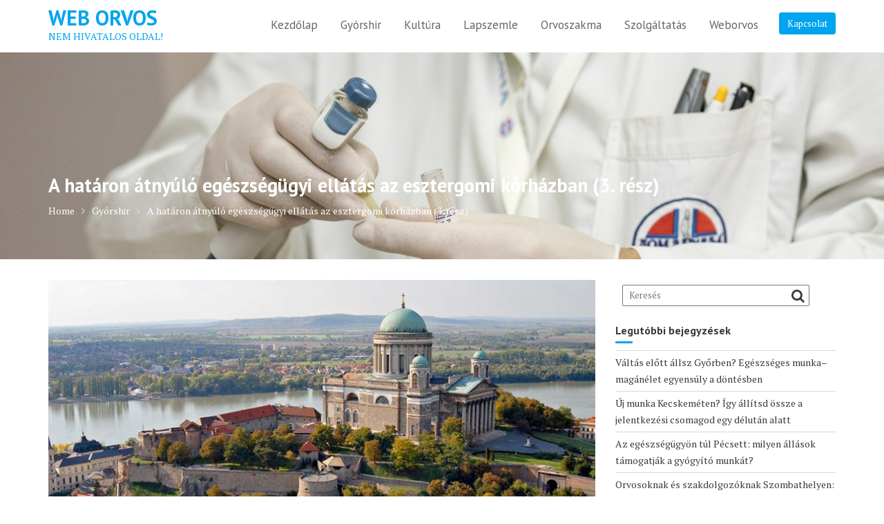

--- FILE ---
content_type: text/html; charset=UTF-8
request_url: https://www.weborvospro.hu/a-hataron-atnyulo-egeszsegugyi-ellatas-az-esztergomi-korhazban-3-resz/
body_size: 14306
content:
<!DOCTYPE html><html lang="hu">
        	<head>

		        <meta charset="UTF-8">
        <meta name="viewport" content="width=device-width, initial-scale=1">
        <link rel="profile" href="//gmpg.org/xfn/11">
        <link rel="pingback" href="https://www.weborvospro.hu/xmlrpc.php">
        <title>A határon átnyúló egészségügyi ellátás az esztergomi kórházban (3. rész) &#8211; Web Orvos</title>
<meta name='robots' content='max-image-preview:large' />
	<style>img:is([sizes="auto" i], [sizes^="auto," i]) { contain-intrinsic-size: 3000px 1500px }</style>
	<link rel='dns-prefetch' href='//fonts.googleapis.com' />
<link rel="alternate" type="application/rss+xml" title="Web Orvos &raquo; hírcsatorna" href="https://www.weborvospro.hu/feed/" />
<link rel="alternate" type="application/rss+xml" title="Web Orvos &raquo; hozzászólás hírcsatorna" href="https://www.weborvospro.hu/comments/feed/" />
<link rel="alternate" type="application/rss+xml" title="Web Orvos &raquo; A határon átnyúló egészségügyi ellátás az esztergomi kórházban (3. rész) hozzászólás hírcsatorna" href="https://www.weborvospro.hu/a-hataron-atnyulo-egeszsegugyi-ellatas-az-esztergomi-korhazban-3-resz/feed/" />
<script type="text/javascript">
/* <![CDATA[ */
window._wpemojiSettings = {"baseUrl":"https:\/\/s.w.org\/images\/core\/emoji\/15.0.3\/72x72\/","ext":".png","svgUrl":"https:\/\/s.w.org\/images\/core\/emoji\/15.0.3\/svg\/","svgExt":".svg","source":{"concatemoji":"https:\/\/www.weborvospro.hu\/wp-includes\/js\/wp-emoji-release.min.js?ver=6.7.2"}};
/*! This file is auto-generated */
!function(i,n){var o,s,e;function c(e){try{var t={supportTests:e,timestamp:(new Date).valueOf()};sessionStorage.setItem(o,JSON.stringify(t))}catch(e){}}function p(e,t,n){e.clearRect(0,0,e.canvas.width,e.canvas.height),e.fillText(t,0,0);var t=new Uint32Array(e.getImageData(0,0,e.canvas.width,e.canvas.height).data),r=(e.clearRect(0,0,e.canvas.width,e.canvas.height),e.fillText(n,0,0),new Uint32Array(e.getImageData(0,0,e.canvas.width,e.canvas.height).data));return t.every(function(e,t){return e===r[t]})}function u(e,t,n){switch(t){case"flag":return n(e,"\ud83c\udff3\ufe0f\u200d\u26a7\ufe0f","\ud83c\udff3\ufe0f\u200b\u26a7\ufe0f")?!1:!n(e,"\ud83c\uddfa\ud83c\uddf3","\ud83c\uddfa\u200b\ud83c\uddf3")&&!n(e,"\ud83c\udff4\udb40\udc67\udb40\udc62\udb40\udc65\udb40\udc6e\udb40\udc67\udb40\udc7f","\ud83c\udff4\u200b\udb40\udc67\u200b\udb40\udc62\u200b\udb40\udc65\u200b\udb40\udc6e\u200b\udb40\udc67\u200b\udb40\udc7f");case"emoji":return!n(e,"\ud83d\udc26\u200d\u2b1b","\ud83d\udc26\u200b\u2b1b")}return!1}function f(e,t,n){var r="undefined"!=typeof WorkerGlobalScope&&self instanceof WorkerGlobalScope?new OffscreenCanvas(300,150):i.createElement("canvas"),a=r.getContext("2d",{willReadFrequently:!0}),o=(a.textBaseline="top",a.font="600 32px Arial",{});return e.forEach(function(e){o[e]=t(a,e,n)}),o}function t(e){var t=i.createElement("script");t.src=e,t.defer=!0,i.head.appendChild(t)}"undefined"!=typeof Promise&&(o="wpEmojiSettingsSupports",s=["flag","emoji"],n.supports={everything:!0,everythingExceptFlag:!0},e=new Promise(function(e){i.addEventListener("DOMContentLoaded",e,{once:!0})}),new Promise(function(t){var n=function(){try{var e=JSON.parse(sessionStorage.getItem(o));if("object"==typeof e&&"number"==typeof e.timestamp&&(new Date).valueOf()<e.timestamp+604800&&"object"==typeof e.supportTests)return e.supportTests}catch(e){}return null}();if(!n){if("undefined"!=typeof Worker&&"undefined"!=typeof OffscreenCanvas&&"undefined"!=typeof URL&&URL.createObjectURL&&"undefined"!=typeof Blob)try{var e="postMessage("+f.toString()+"("+[JSON.stringify(s),u.toString(),p.toString()].join(",")+"));",r=new Blob([e],{type:"text/javascript"}),a=new Worker(URL.createObjectURL(r),{name:"wpTestEmojiSupports"});return void(a.onmessage=function(e){c(n=e.data),a.terminate(),t(n)})}catch(e){}c(n=f(s,u,p))}t(n)}).then(function(e){for(var t in e)n.supports[t]=e[t],n.supports.everything=n.supports.everything&&n.supports[t],"flag"!==t&&(n.supports.everythingExceptFlag=n.supports.everythingExceptFlag&&n.supports[t]);n.supports.everythingExceptFlag=n.supports.everythingExceptFlag&&!n.supports.flag,n.DOMReady=!1,n.readyCallback=function(){n.DOMReady=!0}}).then(function(){return e}).then(function(){var e;n.supports.everything||(n.readyCallback(),(e=n.source||{}).concatemoji?t(e.concatemoji):e.wpemoji&&e.twemoji&&(t(e.twemoji),t(e.wpemoji)))}))}((window,document),window._wpemojiSettings);
/* ]]> */
</script>
<style id='wp-emoji-styles-inline-css' type='text/css'>

	img.wp-smiley, img.emoji {
		display: inline !important;
		border: none !important;
		box-shadow: none !important;
		height: 1em !important;
		width: 1em !important;
		margin: 0 0.07em !important;
		vertical-align: -0.1em !important;
		background: none !important;
		padding: 0 !important;
	}
</style>
<link rel='stylesheet' id='wp-block-library-css' href='https://www.weborvospro.hu/wp-includes/css/dist/block-library/style.min.css?ver=6.7.2' type='text/css' media='all' />
<style id='wp-block-library-theme-inline-css' type='text/css'>
.wp-block-audio :where(figcaption){color:#555;font-size:13px;text-align:center}.is-dark-theme .wp-block-audio :where(figcaption){color:#ffffffa6}.wp-block-audio{margin:0 0 1em}.wp-block-code{border:1px solid #ccc;border-radius:4px;font-family:Menlo,Consolas,monaco,monospace;padding:.8em 1em}.wp-block-embed :where(figcaption){color:#555;font-size:13px;text-align:center}.is-dark-theme .wp-block-embed :where(figcaption){color:#ffffffa6}.wp-block-embed{margin:0 0 1em}.blocks-gallery-caption{color:#555;font-size:13px;text-align:center}.is-dark-theme .blocks-gallery-caption{color:#ffffffa6}:root :where(.wp-block-image figcaption){color:#555;font-size:13px;text-align:center}.is-dark-theme :root :where(.wp-block-image figcaption){color:#ffffffa6}.wp-block-image{margin:0 0 1em}.wp-block-pullquote{border-bottom:4px solid;border-top:4px solid;color:currentColor;margin-bottom:1.75em}.wp-block-pullquote cite,.wp-block-pullquote footer,.wp-block-pullquote__citation{color:currentColor;font-size:.8125em;font-style:normal;text-transform:uppercase}.wp-block-quote{border-left:.25em solid;margin:0 0 1.75em;padding-left:1em}.wp-block-quote cite,.wp-block-quote footer{color:currentColor;font-size:.8125em;font-style:normal;position:relative}.wp-block-quote:where(.has-text-align-right){border-left:none;border-right:.25em solid;padding-left:0;padding-right:1em}.wp-block-quote:where(.has-text-align-center){border:none;padding-left:0}.wp-block-quote.is-large,.wp-block-quote.is-style-large,.wp-block-quote:where(.is-style-plain){border:none}.wp-block-search .wp-block-search__label{font-weight:700}.wp-block-search__button{border:1px solid #ccc;padding:.375em .625em}:where(.wp-block-group.has-background){padding:1.25em 2.375em}.wp-block-separator.has-css-opacity{opacity:.4}.wp-block-separator{border:none;border-bottom:2px solid;margin-left:auto;margin-right:auto}.wp-block-separator.has-alpha-channel-opacity{opacity:1}.wp-block-separator:not(.is-style-wide):not(.is-style-dots){width:100px}.wp-block-separator.has-background:not(.is-style-dots){border-bottom:none;height:1px}.wp-block-separator.has-background:not(.is-style-wide):not(.is-style-dots){height:2px}.wp-block-table{margin:0 0 1em}.wp-block-table td,.wp-block-table th{word-break:normal}.wp-block-table :where(figcaption){color:#555;font-size:13px;text-align:center}.is-dark-theme .wp-block-table :where(figcaption){color:#ffffffa6}.wp-block-video :where(figcaption){color:#555;font-size:13px;text-align:center}.is-dark-theme .wp-block-video :where(figcaption){color:#ffffffa6}.wp-block-video{margin:0 0 1em}:root :where(.wp-block-template-part.has-background){margin-bottom:0;margin-top:0;padding:1.25em 2.375em}
</style>
<style id='classic-theme-styles-inline-css' type='text/css'>
/*! This file is auto-generated */
.wp-block-button__link{color:#fff;background-color:#32373c;border-radius:9999px;box-shadow:none;text-decoration:none;padding:calc(.667em + 2px) calc(1.333em + 2px);font-size:1.125em}.wp-block-file__button{background:#32373c;color:#fff;text-decoration:none}
</style>
<style id='global-styles-inline-css' type='text/css'>
:root{--wp--preset--aspect-ratio--square: 1;--wp--preset--aspect-ratio--4-3: 4/3;--wp--preset--aspect-ratio--3-4: 3/4;--wp--preset--aspect-ratio--3-2: 3/2;--wp--preset--aspect-ratio--2-3: 2/3;--wp--preset--aspect-ratio--16-9: 16/9;--wp--preset--aspect-ratio--9-16: 9/16;--wp--preset--color--black: #000000;--wp--preset--color--cyan-bluish-gray: #abb8c3;--wp--preset--color--white: #ffffff;--wp--preset--color--pale-pink: #f78da7;--wp--preset--color--vivid-red: #cf2e2e;--wp--preset--color--luminous-vivid-orange: #ff6900;--wp--preset--color--luminous-vivid-amber: #fcb900;--wp--preset--color--light-green-cyan: #7bdcb5;--wp--preset--color--vivid-green-cyan: #00d084;--wp--preset--color--pale-cyan-blue: #8ed1fc;--wp--preset--color--vivid-cyan-blue: #0693e3;--wp--preset--color--vivid-purple: #9b51e0;--wp--preset--gradient--vivid-cyan-blue-to-vivid-purple: linear-gradient(135deg,rgba(6,147,227,1) 0%,rgb(155,81,224) 100%);--wp--preset--gradient--light-green-cyan-to-vivid-green-cyan: linear-gradient(135deg,rgb(122,220,180) 0%,rgb(0,208,130) 100%);--wp--preset--gradient--luminous-vivid-amber-to-luminous-vivid-orange: linear-gradient(135deg,rgba(252,185,0,1) 0%,rgba(255,105,0,1) 100%);--wp--preset--gradient--luminous-vivid-orange-to-vivid-red: linear-gradient(135deg,rgba(255,105,0,1) 0%,rgb(207,46,46) 100%);--wp--preset--gradient--very-light-gray-to-cyan-bluish-gray: linear-gradient(135deg,rgb(238,238,238) 0%,rgb(169,184,195) 100%);--wp--preset--gradient--cool-to-warm-spectrum: linear-gradient(135deg,rgb(74,234,220) 0%,rgb(151,120,209) 20%,rgb(207,42,186) 40%,rgb(238,44,130) 60%,rgb(251,105,98) 80%,rgb(254,248,76) 100%);--wp--preset--gradient--blush-light-purple: linear-gradient(135deg,rgb(255,206,236) 0%,rgb(152,150,240) 100%);--wp--preset--gradient--blush-bordeaux: linear-gradient(135deg,rgb(254,205,165) 0%,rgb(254,45,45) 50%,rgb(107,0,62) 100%);--wp--preset--gradient--luminous-dusk: linear-gradient(135deg,rgb(255,203,112) 0%,rgb(199,81,192) 50%,rgb(65,88,208) 100%);--wp--preset--gradient--pale-ocean: linear-gradient(135deg,rgb(255,245,203) 0%,rgb(182,227,212) 50%,rgb(51,167,181) 100%);--wp--preset--gradient--electric-grass: linear-gradient(135deg,rgb(202,248,128) 0%,rgb(113,206,126) 100%);--wp--preset--gradient--midnight: linear-gradient(135deg,rgb(2,3,129) 0%,rgb(40,116,252) 100%);--wp--preset--font-size--small: 13px;--wp--preset--font-size--medium: 20px;--wp--preset--font-size--large: 36px;--wp--preset--font-size--x-large: 42px;--wp--preset--spacing--20: 0.44rem;--wp--preset--spacing--30: 0.67rem;--wp--preset--spacing--40: 1rem;--wp--preset--spacing--50: 1.5rem;--wp--preset--spacing--60: 2.25rem;--wp--preset--spacing--70: 3.38rem;--wp--preset--spacing--80: 5.06rem;--wp--preset--shadow--natural: 6px 6px 9px rgba(0, 0, 0, 0.2);--wp--preset--shadow--deep: 12px 12px 50px rgba(0, 0, 0, 0.4);--wp--preset--shadow--sharp: 6px 6px 0px rgba(0, 0, 0, 0.2);--wp--preset--shadow--outlined: 6px 6px 0px -3px rgba(255, 255, 255, 1), 6px 6px rgba(0, 0, 0, 1);--wp--preset--shadow--crisp: 6px 6px 0px rgba(0, 0, 0, 1);}:where(.is-layout-flex){gap: 0.5em;}:where(.is-layout-grid){gap: 0.5em;}body .is-layout-flex{display: flex;}.is-layout-flex{flex-wrap: wrap;align-items: center;}.is-layout-flex > :is(*, div){margin: 0;}body .is-layout-grid{display: grid;}.is-layout-grid > :is(*, div){margin: 0;}:where(.wp-block-columns.is-layout-flex){gap: 2em;}:where(.wp-block-columns.is-layout-grid){gap: 2em;}:where(.wp-block-post-template.is-layout-flex){gap: 1.25em;}:where(.wp-block-post-template.is-layout-grid){gap: 1.25em;}.has-black-color{color: var(--wp--preset--color--black) !important;}.has-cyan-bluish-gray-color{color: var(--wp--preset--color--cyan-bluish-gray) !important;}.has-white-color{color: var(--wp--preset--color--white) !important;}.has-pale-pink-color{color: var(--wp--preset--color--pale-pink) !important;}.has-vivid-red-color{color: var(--wp--preset--color--vivid-red) !important;}.has-luminous-vivid-orange-color{color: var(--wp--preset--color--luminous-vivid-orange) !important;}.has-luminous-vivid-amber-color{color: var(--wp--preset--color--luminous-vivid-amber) !important;}.has-light-green-cyan-color{color: var(--wp--preset--color--light-green-cyan) !important;}.has-vivid-green-cyan-color{color: var(--wp--preset--color--vivid-green-cyan) !important;}.has-pale-cyan-blue-color{color: var(--wp--preset--color--pale-cyan-blue) !important;}.has-vivid-cyan-blue-color{color: var(--wp--preset--color--vivid-cyan-blue) !important;}.has-vivid-purple-color{color: var(--wp--preset--color--vivid-purple) !important;}.has-black-background-color{background-color: var(--wp--preset--color--black) !important;}.has-cyan-bluish-gray-background-color{background-color: var(--wp--preset--color--cyan-bluish-gray) !important;}.has-white-background-color{background-color: var(--wp--preset--color--white) !important;}.has-pale-pink-background-color{background-color: var(--wp--preset--color--pale-pink) !important;}.has-vivid-red-background-color{background-color: var(--wp--preset--color--vivid-red) !important;}.has-luminous-vivid-orange-background-color{background-color: var(--wp--preset--color--luminous-vivid-orange) !important;}.has-luminous-vivid-amber-background-color{background-color: var(--wp--preset--color--luminous-vivid-amber) !important;}.has-light-green-cyan-background-color{background-color: var(--wp--preset--color--light-green-cyan) !important;}.has-vivid-green-cyan-background-color{background-color: var(--wp--preset--color--vivid-green-cyan) !important;}.has-pale-cyan-blue-background-color{background-color: var(--wp--preset--color--pale-cyan-blue) !important;}.has-vivid-cyan-blue-background-color{background-color: var(--wp--preset--color--vivid-cyan-blue) !important;}.has-vivid-purple-background-color{background-color: var(--wp--preset--color--vivid-purple) !important;}.has-black-border-color{border-color: var(--wp--preset--color--black) !important;}.has-cyan-bluish-gray-border-color{border-color: var(--wp--preset--color--cyan-bluish-gray) !important;}.has-white-border-color{border-color: var(--wp--preset--color--white) !important;}.has-pale-pink-border-color{border-color: var(--wp--preset--color--pale-pink) !important;}.has-vivid-red-border-color{border-color: var(--wp--preset--color--vivid-red) !important;}.has-luminous-vivid-orange-border-color{border-color: var(--wp--preset--color--luminous-vivid-orange) !important;}.has-luminous-vivid-amber-border-color{border-color: var(--wp--preset--color--luminous-vivid-amber) !important;}.has-light-green-cyan-border-color{border-color: var(--wp--preset--color--light-green-cyan) !important;}.has-vivid-green-cyan-border-color{border-color: var(--wp--preset--color--vivid-green-cyan) !important;}.has-pale-cyan-blue-border-color{border-color: var(--wp--preset--color--pale-cyan-blue) !important;}.has-vivid-cyan-blue-border-color{border-color: var(--wp--preset--color--vivid-cyan-blue) !important;}.has-vivid-purple-border-color{border-color: var(--wp--preset--color--vivid-purple) !important;}.has-vivid-cyan-blue-to-vivid-purple-gradient-background{background: var(--wp--preset--gradient--vivid-cyan-blue-to-vivid-purple) !important;}.has-light-green-cyan-to-vivid-green-cyan-gradient-background{background: var(--wp--preset--gradient--light-green-cyan-to-vivid-green-cyan) !important;}.has-luminous-vivid-amber-to-luminous-vivid-orange-gradient-background{background: var(--wp--preset--gradient--luminous-vivid-amber-to-luminous-vivid-orange) !important;}.has-luminous-vivid-orange-to-vivid-red-gradient-background{background: var(--wp--preset--gradient--luminous-vivid-orange-to-vivid-red) !important;}.has-very-light-gray-to-cyan-bluish-gray-gradient-background{background: var(--wp--preset--gradient--very-light-gray-to-cyan-bluish-gray) !important;}.has-cool-to-warm-spectrum-gradient-background{background: var(--wp--preset--gradient--cool-to-warm-spectrum) !important;}.has-blush-light-purple-gradient-background{background: var(--wp--preset--gradient--blush-light-purple) !important;}.has-blush-bordeaux-gradient-background{background: var(--wp--preset--gradient--blush-bordeaux) !important;}.has-luminous-dusk-gradient-background{background: var(--wp--preset--gradient--luminous-dusk) !important;}.has-pale-ocean-gradient-background{background: var(--wp--preset--gradient--pale-ocean) !important;}.has-electric-grass-gradient-background{background: var(--wp--preset--gradient--electric-grass) !important;}.has-midnight-gradient-background{background: var(--wp--preset--gradient--midnight) !important;}.has-small-font-size{font-size: var(--wp--preset--font-size--small) !important;}.has-medium-font-size{font-size: var(--wp--preset--font-size--medium) !important;}.has-large-font-size{font-size: var(--wp--preset--font-size--large) !important;}.has-x-large-font-size{font-size: var(--wp--preset--font-size--x-large) !important;}
:where(.wp-block-post-template.is-layout-flex){gap: 1.25em;}:where(.wp-block-post-template.is-layout-grid){gap: 1.25em;}
:where(.wp-block-columns.is-layout-flex){gap: 2em;}:where(.wp-block-columns.is-layout-grid){gap: 2em;}
:root :where(.wp-block-pullquote){font-size: 1.5em;line-height: 1.6;}
</style>
<link rel='stylesheet' id='medical-circle-googleapis-css' href='//fonts.googleapis.com/css?family=PT+Sans:400,700|PT+Serif:400,700' type='text/css' media='all' />
<link rel='stylesheet' id='bootstrap-css' href='https://www.weborvospro.hu/wp-content/themes/medical-circle/assets/library/bootstrap/css/bootstrap.min.css?ver=3.3.6' type='text/css' media='all' />
<link rel='stylesheet' id='font-awesome-css' href='https://www.weborvospro.hu/wp-content/themes/medical-circle/assets/library/Font-Awesome/css/font-awesome.min.css?ver=4.5.0' type='text/css' media='all' />
<link rel='stylesheet' id='slick-css' href='https://www.weborvospro.hu/wp-content/themes/medical-circle/assets/library/slick/slick.css?ver=1.3.3' type='text/css' media='all' />
<link rel='stylesheet' id='magnific-popup-css' href='https://www.weborvospro.hu/wp-content/themes/medical-circle/assets/library/magnific-popup/magnific-popup.css?ver=1.1.0' type='text/css' media='all' />
<link rel='stylesheet' id='medical-circle-style-css' href='https://www.weborvospro.hu/wp-content/themes/medical-circle/style.css?ver=6.7.2' type='text/css' media='all' />
<style id='medical-circle-style-inline-css' type='text/css'>

              .inner-main-title {
                background-image:url('https://www.weborvospro.hu/wp-content/themes/medical-circle/assets/img/medical.jpg');
                background-repeat:no-repeat;
                background-size:cover;
                background-attachment:fixed;
                background-position: center; 
                height: 300px;
            }
            .top-header,
            article.post .entry-header .year,
            .wpcf7-form input.wpcf7-submit ::before ,
            .btn-primary::before {
                background-color: #088edd;
            }
            .site-footer{
                background-color: #3a3a3a;
            }
            .copy-right{
                background-color: #2d2d2d;
            }
	        .site-title,
	        .site-title a,
	        .site-description,
	        .site-description a,
            a:hover,
            a:active,
            a:focus,
            .widget li a:hover,
            .posted-on a:hover,
            .author.vcard a:hover,
            .cat-links a:hover,
            .comments-link a:hover,
            .edit-link a:hover,
            .tags-links a:hover,
            .byline a:hover,
            .main-navigation .acme-normal-page .current_page_item a,
            .main-navigation .acme-normal-page .current-menu-item a,
            .main-navigation .active a,
            .main-navigation .navbar-nav >li a:hover,
            .team-item h3 a:hover,
            .news-notice-content .news-content a:hover,
            .single-item .fa,
            .department-title-wrapper .department-title.active a,
			.department-title-wrapper .department-title.active a i,
			.department-title-wrapper .department-title:hover a,
			 .at-social .socials li a{
                color: #00a4ef;
            }
            .navbar .navbar-toggle:hover,
            .main-navigation .current_page_ancestor > a:before,
            .comment-form .form-submit input,
            .btn-primary,
            .line > span,
            .wpcf7-form input.wpcf7-submit,
            .wpcf7-form input.wpcf7-submit:hover,
            i.slick-arrow:hover,
            article.post .entry-header,
            .sm-up-container,
            .btn-primary.btn-reverse:before,
            #at-shortcode-bootstrap-modal .modal-header{
                background-color: #00a4ef;
                color:#fff;
            }
            .blog article.sticky{
                border: 2px solid #00a4ef;
            }
</style>
<link rel='stylesheet' id='medical-circle-block-front-styles-css' href='https://www.weborvospro.hu/wp-content/themes/medical-circle/acmethemes/gutenberg/gutenberg-front.css?ver=1.0' type='text/css' media='all' />
<link rel='stylesheet' id='dflip-style-css' href='https://www.weborvospro.hu/wp-content/plugins/3d-flipbook-dflip-lite/assets/css/dflip.min.css?ver=2.3.57' type='text/css' media='all' />
<style id='akismet-widget-style-inline-css' type='text/css'>

			.a-stats {
				--akismet-color-mid-green: #357b49;
				--akismet-color-white: #fff;
				--akismet-color-light-grey: #f6f7f7;

				max-width: 350px;
				width: auto;
			}

			.a-stats * {
				all: unset;
				box-sizing: border-box;
			}

			.a-stats strong {
				font-weight: 600;
			}

			.a-stats a.a-stats__link,
			.a-stats a.a-stats__link:visited,
			.a-stats a.a-stats__link:active {
				background: var(--akismet-color-mid-green);
				border: none;
				box-shadow: none;
				border-radius: 8px;
				color: var(--akismet-color-white);
				cursor: pointer;
				display: block;
				font-family: -apple-system, BlinkMacSystemFont, 'Segoe UI', 'Roboto', 'Oxygen-Sans', 'Ubuntu', 'Cantarell', 'Helvetica Neue', sans-serif;
				font-weight: 500;
				padding: 12px;
				text-align: center;
				text-decoration: none;
				transition: all 0.2s ease;
			}

			/* Extra specificity to deal with TwentyTwentyOne focus style */
			.widget .a-stats a.a-stats__link:focus {
				background: var(--akismet-color-mid-green);
				color: var(--akismet-color-white);
				text-decoration: none;
			}

			.a-stats a.a-stats__link:hover {
				filter: brightness(110%);
				box-shadow: 0 4px 12px rgba(0, 0, 0, 0.06), 0 0 2px rgba(0, 0, 0, 0.16);
			}

			.a-stats .count {
				color: var(--akismet-color-white);
				display: block;
				font-size: 1.5em;
				line-height: 1.4;
				padding: 0 13px;
				white-space: nowrap;
			}
		
</style>
<script type="text/javascript" src="https://www.weborvospro.hu/wp-includes/js/jquery/jquery.min.js?ver=3.7.1" id="jquery-core-js"></script>
<script type="text/javascript" src="https://www.weborvospro.hu/wp-includes/js/jquery/jquery-migrate.min.js?ver=3.4.1" id="jquery-migrate-js"></script>
<!--[if lt IE 9]>
<script type="text/javascript" src="https://www.weborvospro.hu/wp-content/themes/medical-circle/assets/library/html5shiv/html5shiv.min.js?ver=3.7.3" id="html5-js"></script>
<![endif]-->
<!--[if lt IE 9]>
<script type="text/javascript" src="https://www.weborvospro.hu/wp-content/themes/medical-circle/assets/library/respond/respond.min.js?ver=1.1.2" id="respond-js"></script>
<![endif]-->
<link rel="https://api.w.org/" href="https://www.weborvospro.hu/wp-json/" /><link rel="alternate" title="JSON" type="application/json" href="https://www.weborvospro.hu/wp-json/wp/v2/posts/10" /><link rel="EditURI" type="application/rsd+xml" title="RSD" href="https://www.weborvospro.hu/xmlrpc.php?rsd" />
<meta name="generator" content="WordPress 6.7.2" />
<link rel="canonical" href="https://www.weborvospro.hu/a-hataron-atnyulo-egeszsegugyi-ellatas-az-esztergomi-korhazban-3-resz/" />
<link rel='shortlink' href='https://www.weborvospro.hu/?p=10' />
<link rel="alternate" title="oEmbed (JSON)" type="application/json+oembed" href="https://www.weborvospro.hu/wp-json/oembed/1.0/embed?url=https%3A%2F%2Fwww.weborvospro.hu%2Fa-hataron-atnyulo-egeszsegugyi-ellatas-az-esztergomi-korhazban-3-resz%2F" />
<link rel="alternate" title="oEmbed (XML)" type="text/xml+oembed" href="https://www.weborvospro.hu/wp-json/oembed/1.0/embed?url=https%3A%2F%2Fwww.weborvospro.hu%2Fa-hataron-atnyulo-egeszsegugyi-ellatas-az-esztergomi-korhazban-3-resz%2F&#038;format=xml" />

	</head>
<body data-rsssl=1 class="post-template-default single single-post postid-10 single-format-standard acme-animate right-sidebar group-blog">

        <div class="site" id="page">
                <a class="skip-link screen-reader-text" href="#content">Skip to content</a>
                <div class="navbar at-navbar  medical-circle-sticky" id="navbar" role="navigation">
            <div class="container">
                <div class="navbar-header">
                    <button type="button" class="navbar-toggle" data-toggle="collapse" data-target=".navbar-collapse"><i class="fa fa-bars"></i></button>
                                                    <p class="site-title">
                                    <a href="https://www.weborvospro.hu/" title="Web Orvos" rel="home">Web Orvos</a>
                                </p>
                                                            <p class="site-description">NEM HIVATALOS OLDAL!</p>
                                            </div>
                                            <a class="featured-button btn btn-primary hidden-xs hidden-sm hidden-xs" href="https://www.weborvospro.hu/kapcsolat">Kapcsolat</a>
                                        <div class="main-navigation navbar-collapse collapse">
                    <ul id="primary-menu" class="nav navbar-nav navbar-right acme-normal-page"><li id="menu-item-40" class="menu-item menu-item-type-custom menu-item-object-custom menu-item-home menu-item-40"><a href="https://www.weborvospro.hu/">Kezdőlap</a></li>
<li id="menu-item-41" class="menu-item menu-item-type-taxonomy menu-item-object-category current-post-ancestor current-menu-parent current-post-parent menu-item-41"><a href="https://www.weborvospro.hu/category/gyorshir/">Gyórshir</a></li>
<li id="menu-item-42" class="menu-item menu-item-type-taxonomy menu-item-object-category menu-item-42"><a href="https://www.weborvospro.hu/category/kultura/">Kultúra</a></li>
<li id="menu-item-43" class="menu-item menu-item-type-taxonomy menu-item-object-category menu-item-43"><a href="https://www.weborvospro.hu/category/lapszemle/">Lapszemle</a></li>
<li id="menu-item-44" class="menu-item menu-item-type-taxonomy menu-item-object-category menu-item-44"><a href="https://www.weborvospro.hu/category/orvoszakma/">Orvoszakma</a></li>
<li id="menu-item-45" class="menu-item menu-item-type-taxonomy menu-item-object-category menu-item-45"><a href="https://www.weborvospro.hu/category/szolgaltatas/">Szolgáltatás</a></li>
<li id="menu-item-46" class="menu-item menu-item-type-taxonomy menu-item-object-category menu-item-46"><a href="https://www.weborvospro.hu/category/weborvos/">Weborvos</a></li>
</ul>                </div><!--/.nav-collapse -->
            </div>
        </div>
        <div class="wrapper inner-main-title">
	<div class="container">
		<header class="entry-header init-animate">
			<h1 class="entry-title">A határon átnyúló egészségügyi ellátás az esztergomi kórházban (3. rész)</h1>			<div class='breadcrumbs init-animate'><div id='medical-circle-breadcrumbs'><div role="navigation" aria-label="Breadcrumbs" class="breadcrumb-trail breadcrumbs" itemprop="breadcrumb"><ul class="trail-items" itemscope itemtype="http://schema.org/BreadcrumbList"><meta name="numberOfItems" content="3" /><meta name="itemListOrder" content="Ascending" /><li itemprop="itemListElement" itemscope itemtype="http://schema.org/ListItem" class="trail-item trail-begin"><a href="https://www.weborvospro.hu/" rel="home" itemprop="item"><span itemprop="name">Home</span></a><meta itemprop="position" content="1" /></li><li itemprop="itemListElement" itemscope itemtype="http://schema.org/ListItem" class="trail-item"><a href="https://www.weborvospro.hu/category/gyorshir/" itemprop="item"><span itemprop="name">Gyórshir</span></a><meta itemprop="position" content="2" /></li><li class="trail-item trail-end"><span><span>A határon átnyúló egészségügyi ellátás az esztergomi kórházban (3. rész)</span></span></li></ul></div></div></div>		</header><!-- .entry-header -->
	</div>
</div>
<div id="content" class="site-content container clearfix">
		<div id="primary" class="content-area">
		<main id="main" class="site-main" role="main">
		<article id="post-10" class="init-animate post-10 post type-post status-publish format-standard has-post-thumbnail hentry category-gyorshir">
	<div class="content-wrapper">
        <div class="image-wrap">
	        <figure class="post-thumb"><img width="800" height="445" src="https://www.weborvospro.hu/wp-content/uploads/2018/10/esztergom.jpg" class="attachment-full size-full wp-post-image" alt="" decoding="async" fetchpriority="high" srcset="https://www.weborvospro.hu/wp-content/uploads/2018/10/esztergom.jpg 800w, https://www.weborvospro.hu/wp-content/uploads/2018/10/esztergom-300x167.jpg 300w, https://www.weborvospro.hu/wp-content/uploads/2018/10/esztergom-768x427.jpg 768w" sizes="(max-width: 800px) 100vw, 800px" /></figure>            <header class="entry-header ">
                <div class="entry-meta">
				<span class="day-month">
					<span class="day">
						22					</span>
					<span class="month">
						okt					</span>
				</span>
                    <span class="year">
					2018				</span>

                </div><!-- .entry-meta -->
            </header><!-- .entry-header -->
        </div>
		<div class="entry-content ">
			<footer class="entry-footer">
				<span class="author vcard"><a class="url fn n" href="https://www.weborvospro.hu/author/nemadmin/"><i class="fa fa-user"></i>Köműves Loránd</a></span><span class="cat-links"><i class="fa fa-folder-o"></i><a href="https://www.weborvospro.hu/category/gyorshir/" rel="category tag">Gyórshir</a></span>			</footer><!-- .entry-footer -->
			<p>A Vaszary Kolos Kórház már 2004 óta törekszik a határon átnyúló egészségügyi ellátás kialakítására és fejlesztésére a fekvőbeteg-ellátásban. A Kórház 2009-ben szerződést kötött a szlovák Dôvera magánbiztosítóval (továbbiakban Biztosító). Három részes sorozatunkban ennek előzményeit, a szerződés lényeges elemeit, a megvalósítás lépéseit, az elért eredményeket mutatjuk be.</p>
<p><strong>A megvalósítás lépései a Kórházban</strong></p>
<p>A megvalósítás első lépéseként a személyzeti feltételek kialakítására volt szükség. Felvételre került egy szlovák nyelvtudású munkatárs, akinek feladata lett a Biztosítóval való kapcsolattartás, az adminisztrációval kapcsolatos feladatok elvégzése, fordítási tevékenység, marketing-tevékenység, valamint a határon túli háziorvosokkal és szakorvosokkal való kapcsolattartás. Mindeközben a Kórházban kialakításra került a Központi Betegfelvételi Iroda, ahová szintén felvételre került egy szlovák nyelvtudású munkatárs, akinek feladata a jelentések elkészítésében való aktív közreműködés. Szükség volt a megvalósítás során a betegfogadáshoz elengedhetetlen informatikai háttér biztosítására, a beteg-beutalások rendjének a kialakítására, valamint a szakmai feltételek egyeztetésére a szlovákiai betegellátókkal.<span id="more-10"></span></p>
<p><strong>Eredmények</strong></p>
<p>Az eredmények, melyeket a Kórház az elmúlt több mint 3 év alatt elért a határon átnyúló egészségügyi ellátással kapcsolatban, a következőképpen foglalhatók össze.</p>
<p>A Dôvera-s ellátottak száma a 2010. évi 36 főről 2011. évre 56 főre, 2012. évre pedig már 111 főre, azaz több mint a háromszorosára növekedett. A betegek elsősorban továbbra is a Szemészet (szürkehályog-műtét), a Sebészet, a Traumatológia és a Belgyógyászati osztály szolgáltatásait veszik igénybe.</p>
<p>A Dôvera-s betegellátásból származó bevétel meghaladta azt az összeget, melyet az OEP-től kapott volna a Kórház ugyanezen betegekért. Ezen ellátásból származó bevétel a tavalyi évben meghaladta a 17 millió Ft-ot.</p>
<p>A kedvező bevételi adatok rámutatnak arra, hogy a jelenleginél lényegesen több beteget lásson el a Kórház a határon túlról. Az ágykihasználtság mutatószámai is egyértelműen jelzik, hogy van még kihasználatlan kapacitás, melyet a TVK miatt kizárólag fizetőbeteg-ellátással lehet kihasználni. A határon átnyúló egészségügyi szolgáltatásokért járó plusz bevételek ma már a meglévő szerződéses viszony alapján biztos pluszforrást jelentenek a Kórháznak. A cél tehát a betegforgalom további növelése.</p>
<p>A betegforgalom növelésének ösztönzése céljából 2012. január 1-jétől bevezetésre került a Kórházban az ellátó osztályok részére egy érdekeltségi rendszer, mely szerint az ellátó osztály számára visszaforgatásra kerül Erzsébet-utalvány formájában negyedévente a Dôvera-s betegért járó finanszírozás 5%-a. Abban az esetben, ha az adott osztálynál a Dôvera-s beteg-esetszám az évi 20 főt meghaladja, úgy az ezen ellátásért járó finanszírozás 8%-a kerül visszaforgatásra. Továbbá, mivel a Kórházban már 2008 óta keretgazdálkodás folyik, így a Dôvera-s beteg érdekében felmerült, igazoltan felhasznált gyógyszer-szakmai anyag pótkeret formájában visszatérítésre kerül az adott osztály számára.</p>
<p>A betegforgalom növelésének további feltétele a marketing-tevékenység kiterjesztése a határon túlra, kapcsolatépítés a határon túli háziorvosokkal, szakorvosokkal, szórólapok terjesztése, bemutató rendezvények szervezése.</p>
<p>A betegellátás fejlesztésének irányvonalai</p>
<p>A határon átnyúló betegellátás fejlesztésének a jövőre vonatkozóan elsődlegesen a mentők határokon való átjárási feltételeinek biztosítására kell irányulniuk. Nem kevésbé fontos terület a telediagnosztikai lehetőségek kialakítása, a közös beutalási rend és dokumentáció létrehozása.</p>
<p>A Kórházban a határon átnyúló ellátás fejlesztésének egyik fő iránya a szerződés kibővítése a járóbeteg-ellátásra, elsősorban a diagnosztikai szolgáltatásokra.</p>
<p>A határon átnyúló egészségügyi ellátással összefüggő problémák</p>
<p>A határon átnyúló egészségügyi ellátással kapcsolatban azonban nemcsak előnyök és lehetőségek járnak, hanem néhány esetben problémák merülnek fel, elsősorban a következő kérdések vonatkozásában.</p>
<p>Születéssel kapcsolatos kérdések.</p>
<p>Elhalálozással, temetkezéssel kapcsolatos kérdések.</p>
<p>Az abortusz elvégezhetőségének kérdései.</p>
<p>Nem teljes mértékben tisztázott a panaszügyek esetében a jogi háttér.</p>
<p>A Kórház esetében a nagy kérdés a jövő vonatkozásában, hogy hogyan tovább? A szerződés lejárati ideje 2013. szeptember 30. A Kórház szeretné a szerződést meghosszabbítani, és további ellátásokkal, osztályokkal bővíteni, hisz egy biztos plusz bevételi forrást jelent. A szerződés meghosszabbítása azonban nagyban függ az uniós irányelv hazai bevezetésének gyakorlatától, illetve a szlovákiai magánbiztosítók helyzetétől, esetleges államosításától.</p>
		</div><!-- .entry-content -->
	</div>
</article><!-- #post-## -->            <div class="clearfix"></div>
			
	<nav class="navigation post-navigation" aria-label="Bejegyzések">
		<h2 class="screen-reader-text">Bejegyzés navigáció</h2>
		<div class="nav-links"><div class="nav-previous"><a href="https://www.weborvospro.hu/egy-csapatban-az-szszbmk-es-a-nyiregyhaza-spartacus/" rel="prev">Egy csapatban az SZSZBMK és a Nyíregyháza Spartacus</a></div><div class="nav-next"><a href="https://www.weborvospro.hu/a-hataron-atnyulo-egeszsegugyi-ellatas-az-esztergomi-korhazban-1-resz/" rel="next">A határon átnyúló egészségügyi ellátás az esztergomi kórházban (1. rész)</a></div></div>
	</nav><div id="comments" class="comments-area">
		<div id="respond" class="comment-respond">
		<h3 id="reply-title" class="comment-reply-title"><span></span> Leave a Comment <small><a rel="nofollow" id="cancel-comment-reply-link" href="/a-hataron-atnyulo-egeszsegugyi-ellatas-az-esztergomi-korhazban-3-resz/#respond" style="display:none;">Válasz megszakítása</a></small></h3><form action="https://www.weborvospro.hu/wp-comments-post.php" method="post" id="commentform" class="comment-form"><p class="comment-form-comment"><label for="comment"></label> <textarea id="comment" name="comment" placeholder="Comment" cols="45" rows="8" aria-required="true"></textarea></p><p class="comment-form-author"><label for="author"></label><input id="author" name="author" type="text" placeholder="Name" value="" size="30" aria-required="true"/></p>
<p class="comment-form-email"><label for="email"></label> <input id="email" name="email" type="email" value="" placeholder="Email" size="30" aria-required="true" /></p>
<p class="comment-form-url"><label for="url"></label> <input id="url" name="url" placeholder="Website URL" type="url" value="" size="30" /></p>
<p class="form-submit"><input name="submit" type="submit" id="submit" class="submit" value="Add Comment" /> <input type='hidden' name='comment_post_ID' value='10' id='comment_post_ID' />
<input type='hidden' name='comment_parent' id='comment_parent' value='0' />
</p><p style="display: none;"><input type="hidden" id="akismet_comment_nonce" name="akismet_comment_nonce" value="694a0e82d8" /></p><p style="display: none !important;" class="akismet-fields-container" data-prefix="ak_"><label>&#916;<textarea name="ak_hp_textarea" cols="45" rows="8" maxlength="100"></textarea></label><input type="hidden" id="ak_js_1" name="ak_js" value="53"/><script>document.getElementById( "ak_js_1" ).setAttribute( "value", ( new Date() ).getTime() );</script></p></form>	</div><!-- #respond -->
	</div><!-- #comments -->		</main><!-- #main -->
	</div><!-- #primary -->
    <div id="secondary-right" class="at-fixed-width widget-area sidebar secondary-sidebar" role="complementary">
        <div id="sidebar-section-top" class="widget-area sidebar clearfix">
			<section id="search-2" class="widget widget_search"><div class="search-block">
    <form action="https://www.weborvospro.hu" class="searchform" id="searchform" method="get" role="search">
        <div>
            <label for="menu-search" class="screen-reader-text"></label>
                        <input type="text"  placeholder="Keresés"  class="menu-search" id="menu-search" name="s" value="" />
            <button class="searchsubmit fa fa-search" type="submit" id="searchsubmit"></button>
        </div>
    </form>
</div></section>
		<section id="recent-posts-2" class="widget widget_recent_entries">
		<h2 class="widget-title">Legutóbbi bejegyzések</h2><div class="line"><span></span></div>
		<ul>
											<li>
					<a href="https://www.weborvospro.hu/valtas-elott-allsz-gyorben-egeszseges-munka-maganelet-egyensuly-a-dontesben/">Váltás előtt állsz Győrben? Egészséges munka–magánélet egyensúly a döntésben</a>
									</li>
											<li>
					<a href="https://www.weborvospro.hu/uj-munka-kecskemeten-igy-allitsd-ossze-a-jelentkezesi-csomagod-egy-delutan-alatt/">Új munka Kecskeméten? Így állítsd össze a jelentkezési csomagod egy délután alatt</a>
									</li>
											<li>
					<a href="https://www.weborvospro.hu/az-egeszsegugyon-tul-pecsett-milyen-allasok-tamogatjak-a-gyogyito-munkat/">Az egészségügyön túl Pécsett: milyen állások támogatják a gyógyító munkát?</a>
									</li>
											<li>
					<a href="https://www.weborvospro.hu/orvosoknak-es-szakdolgozoknak-szombathelyen-a-helyi-lehetosegek/">Orvosoknak és szakdolgozóknak Szombathelyen: a helyi lehetőségek</a>
									</li>
											<li>
					<a href="https://www.weborvospro.hu/orvosi-es-szakdolgozoi-allasok-zalaegerszegen-a-helyi-lehetosegek/">Orvosi és szakdolgozói állások Zalaegerszegen: a helyi lehetőségek</a>
									</li>
					</ul>

		</section><section id="categories-2" class="widget widget_categories"><h2 class="widget-title">Kategóriák</h2><div class="line"><span></span></div>
			<ul>
					<li class="cat-item cat-item-10"><a href="https://www.weborvospro.hu/category/epitkezes/">Építkezés</a>
</li>
	<li class="cat-item cat-item-1"><a href="https://www.weborvospro.hu/category/gyorshir/">Gyórshir</a>
</li>
	<li class="cat-item cat-item-4"><a href="https://www.weborvospro.hu/category/kultura/">Kultúra</a>
</li>
	<li class="cat-item cat-item-2"><a href="https://www.weborvospro.hu/category/lapszemle/">Lapszemle</a>
</li>
	<li class="cat-item cat-item-11"><a href="https://www.weborvospro.hu/category/orvos/">Orvos</a>
</li>
	<li class="cat-item cat-item-5"><a href="https://www.weborvospro.hu/category/orvoszakma/">Orvoszakma</a>
</li>
	<li class="cat-item cat-item-9"><a href="https://www.weborvospro.hu/category/receptek/">Receptek</a>
</li>
	<li class="cat-item cat-item-3"><a href="https://www.weborvospro.hu/category/szolgaltatas/">Szolgáltatás</a>
</li>
	<li class="cat-item cat-item-12"><a href="https://www.weborvospro.hu/category/utazas/">Utazás</a>
</li>
	<li class="cat-item cat-item-8"><a href="https://www.weborvospro.hu/category/webaruhaz/">Webáruház</a>
</li>
	<li class="cat-item cat-item-6"><a href="https://www.weborvospro.hu/category/weborvos/">Weborvos</a>
</li>
			</ul>

			</section><section id="medical_circle_posts_col-2" class="widget widget_medical_circle_posts_col">            <section id="medical_circle_posts_col-2" class="at-widgets acme-col-posts at-gray-bg">
                <div class="container">
                                        <div class="row">
                                                        <div class="blog-item-wrapper init-animate fadeIn col-sm-12 col-md-4">
                                    <article id="post-892" class="init-animate post-892 post type-post status-publish format-standard has-post-thumbnail hentry category-szolgaltatas">
    <div class="content-wrapper">
        <div class="image-wrap">
	                        <!--post thumbnal options-->
                <div class="post-thumb">
                    <a href="https://www.weborvospro.hu/valtas-elott-allsz-gyorben-egeszseges-munka-maganelet-egyensuly-a-dontesben/">
				        <img width="640" height="427" src="https://www.weborvospro.hu/wp-content/uploads/2026/01/woman-6990720_640.jpg" class="attachment-large size-large wp-post-image" alt="GyorAllas.hu karrier és munka Győr" decoding="async" loading="lazy" srcset="https://www.weborvospro.hu/wp-content/uploads/2026/01/woman-6990720_640.jpg 640w, https://www.weborvospro.hu/wp-content/uploads/2026/01/woman-6990720_640-300x200.jpg 300w" sizes="auto, (max-width: 640px) 100vw, 640px" />                    </a>
                </div><!-- .post-thumb-->
		                    <header class="entry-header ">
                <div class="entry-meta">
                    <a href="https://www.weborvospro.hu/valtas-elott-allsz-gyorben-egeszseges-munka-maganelet-egyensuly-a-dontesben/">
                    <span class="day-month">
                        <span class="day">
                            9                        </span>
                    </span>
                        <span class="year"><!--editing code? don't be confused it is actually month-->
					        jan                    </span>
                    </a>
                </div><!-- .entry-meta -->
            </header><!-- .entry-header -->
        </div>
        <div class="entry-content ">
            <div class="entry-header-title">
                <h2 class="entry-title"><a href="https://www.weborvospro.hu/valtas-elott-allsz-gyorben-egeszseges-munka-maganelet-egyensuly-a-dontesben/" rel="bookmark">Váltás előtt állsz Győrben? Egészséges munka–magánélet egyensúly a döntésben</a></h2>            </div>
            <p>Munkahelyváltás előtt állsz Győrben, de nem szeretnél újra a túlórák csapdájába esni? Érdemes már a döntés előtt végiggondolni, milyen munkakör és cég ad valódi munka–magánélet egyensúlyt, nem csak jó fizetést. Az alábbi szempontok segítenek tudatosabban választani. Valós terhelés: nem csak a fizetés számít Álláskereséskor sokan csak a bérre és a munkakörre figyelnek, pedig a napi&hellip;</p>
                <a class="btn btn-primary" href="https://www.weborvospro.hu/valtas-elott-allsz-gyorben-egeszseges-munka-maganelet-egyensuly-a-dontesben/ ">
                    Tovább                </a>
                        </div><!-- .entry-content -->
    </div>
</article><!-- #post-## -->                                </div>
                                                                <div class="blog-item-wrapper init-animate fadeIn col-sm-12 col-md-4 col-sm-12 col-md-4">
                                    <article id="post-895" class="init-animate post-895 post type-post status-publish format-standard has-post-thumbnail hentry category-szolgaltatas">
    <div class="content-wrapper">
        <div class="image-wrap">
	                        <!--post thumbnal options-->
                <div class="post-thumb">
                    <a href="https://www.weborvospro.hu/uj-munka-kecskemeten-igy-allitsd-ossze-a-jelentkezesi-csomagod-egy-delutan-alatt/">
				        <img width="640" height="427" src="https://www.weborvospro.hu/wp-content/uploads/2026/01/laptop-3196481_640.jpg" class="attachment-large size-large wp-post-image" alt="kecskemetallas.hu kecskeméti munka és állás" decoding="async" loading="lazy" srcset="https://www.weborvospro.hu/wp-content/uploads/2026/01/laptop-3196481_640.jpg 640w, https://www.weborvospro.hu/wp-content/uploads/2026/01/laptop-3196481_640-300x200.jpg 300w" sizes="auto, (max-width: 640px) 100vw, 640px" />                    </a>
                </div><!-- .post-thumb-->
		                    <header class="entry-header ">
                <div class="entry-meta">
                    <a href="https://www.weborvospro.hu/uj-munka-kecskemeten-igy-allitsd-ossze-a-jelentkezesi-csomagod-egy-delutan-alatt/">
                    <span class="day-month">
                        <span class="day">
                            8                        </span>
                    </span>
                        <span class="year"><!--editing code? don't be confused it is actually month-->
					        jan                    </span>
                    </a>
                </div><!-- .entry-meta -->
            </header><!-- .entry-header -->
        </div>
        <div class="entry-content ">
            <div class="entry-header-title">
                <h2 class="entry-title"><a href="https://www.weborvospro.hu/uj-munka-kecskemeten-igy-allitsd-ossze-a-jelentkezesi-csomagod-egy-delutan-alatt/" rel="bookmark">Új munka Kecskeméten? Így állítsd össze a jelentkezési csomagod egy délután alatt</a></h2>            </div>
            <p>Új kecskeméti állásra pályáznál, de csak egy délutánod van összerakni mindent? Jó hír, hogy egy átlátható CV, egy célzott motivációs levél és néhány melléklet elég ahhoz, hogy magabiztosan jelentkezz a kiszemelt pozícióra. Így nézzen ki a kecskeméti álláspályázathoz a CV-d Először döntsd el, hogy kronologikus vagy készség-alapú önéletrajzot használsz: ha stabil a munkatapasztalatod, maradj az&hellip;</p>
                <a class="btn btn-primary" href="https://www.weborvospro.hu/uj-munka-kecskemeten-igy-allitsd-ossze-a-jelentkezesi-csomagod-egy-delutan-alatt/ ">
                    Tovább                </a>
                        </div><!-- .entry-content -->
    </div>
</article><!-- #post-## -->                                </div>
                                                                <div class="blog-item-wrapper init-animate fadeIn col-sm-12 col-md-4 col-sm-12 col-md-4 col-sm-12 col-md-4">
                                    <article id="post-882" class="init-animate post-882 post type-post status-publish format-standard has-post-thumbnail hentry category-szolgaltatas">
    <div class="content-wrapper">
        <div class="image-wrap">
	                        <!--post thumbnal options-->
                <div class="post-thumb">
                    <a href="https://www.weborvospro.hu/az-egeszsegugyon-tul-pecsett-milyen-allasok-tamogatjak-a-gyogyito-munkat/">
				        <img width="640" height="427" src="https://www.weborvospro.hu/wp-content/uploads/2025/12/feet-6762751_640.jpg" class="attachment-large size-large wp-post-image" alt="pecsallas.hu pécsi álláslehetőségek és munkák" decoding="async" loading="lazy" srcset="https://www.weborvospro.hu/wp-content/uploads/2025/12/feet-6762751_640.jpg 640w, https://www.weborvospro.hu/wp-content/uploads/2025/12/feet-6762751_640-300x200.jpg 300w" sizes="auto, (max-width: 640px) 100vw, 640px" />                    </a>
                </div><!-- .post-thumb-->
		                    <header class="entry-header ">
                <div class="entry-meta">
                    <a href="https://www.weborvospro.hu/az-egeszsegugyon-tul-pecsett-milyen-allasok-tamogatjak-a-gyogyito-munkat/">
                    <span class="day-month">
                        <span class="day">
                            31                        </span>
                    </span>
                        <span class="year"><!--editing code? don't be confused it is actually month-->
					        dec                    </span>
                    </a>
                </div><!-- .entry-meta -->
            </header><!-- .entry-header -->
        </div>
        <div class="entry-content ">
            <div class="entry-header-title">
                <h2 class="entry-title"><a href="https://www.weborvospro.hu/az-egeszsegugyon-tul-pecsett-milyen-allasok-tamogatjak-a-gyogyito-munkat/" rel="bookmark">Az egészségügyön túl Pécsett: milyen állások támogatják a gyógyító munkát?</a></h2>            </div>
            <p>Pécs az orvosi egyetem és a fejlett egészségügyi ellátás miatt az ország egyik legfontosabb gyógyító központja. A háttérben azonban rengeteg olyan munkakör működik, amely nem orvosi, mégis nélkülözhetetlen a betegek ellátásához. Ezek az állások az egyetemi klinikákon és a magánpraxisokban egyaránt komoly karrierlehetőséget kínálnak. Adminisztratív és ügyfélszolgálati állások a klinikákon A betegfelvételi munkatársak, asszisztensek és&hellip;</p>
                <a class="btn btn-primary" href="https://www.weborvospro.hu/az-egeszsegugyon-tul-pecsett-milyen-allasok-tamogatjak-a-gyogyito-munkat/ ">
                    Tovább                </a>
                        </div><!-- .entry-content -->
    </div>
</article><!-- #post-## -->                                </div>
                                <div class='clearfix'></div>                    </div>
                </div>
            </section>
            </section><section id="text-2" class="widget widget_text">			<div class="textwidget"><p>Tudj meg mindent a CBD olajokról és azok pozitív tulajdonságairól! Nézz körül a <a href="https://cbdcenter.hu">cbdcenter.hu</a> webáruházban, és vásárolj CDB tartalmú termékeket. </p>
</div>
		</section>        </div>
    </div>
</div><!-- #content -->
        <div class="clearfix"></div>
        <footer class="site-footer">
                        <div class="copy-right">
                <div class='container'>
                    <div class="row">
                        <div class="col-sm-6 init-animate">
                            <div class="footer-copyright text-left">
                                                                    <p class="at-display-inline-block">
                                        © NEM HIVATALOS WEBOLDAL                                    </p>
                                <div class="site-info at-display-inline-block">Medical Circle by <a href="http://www.acmethemes.com/" rel="designer">Acme Themes</a></div><!-- .site-info -->                            </div>
                        </div>
                        <div class="col-sm-6 init-animate">
                            <div class='at-first-level-nav text-right'><div class="menu"><ul>
<li class="page_item page-item-564"><a href="https://www.weborvospro.hu/cikkek/gyorshir/azabortuszkerdesenemzetihataskorbetartozik.html">Az abortusz kérdése nemzeti hatáskörbe tartozik</a></li>
<li class="page_item page-item-552"><a href="https://www.weborvospro.hu/statikus/impresszum.html">Impresszum</a></li>
<li class="page_item page-item-549"><a href="https://www.weborvospro.hu/cikkek/korhazakesklinikak/specialisgyermekellatasavadaskertben.html">Speciális gyermekellátás a Vadaskertben</a></li>
</ul></div>
</div>                        </div>
                    </div>
                </div>
                <a href="#page" class="sm-up-container"><i class="fa fa-angle-up sm-up"></i></a>
            </div>
        </footer>
            </div><!-- #page -->
    <script type="text/javascript" src="https://www.weborvospro.hu/wp-content/themes/medical-circle/assets/library/slick/slick.min.js?ver=1.1.2" id="slick-js"></script>
<script type="text/javascript" src="https://www.weborvospro.hu/wp-content/themes/medical-circle/acmethemes/core/js/skip-link-focus-fix.js?ver=20130115" id="medical-circle-skip-link-focus-fix-js"></script>
<script type="text/javascript" src="https://www.weborvospro.hu/wp-content/themes/medical-circle/assets/library/bootstrap/js/bootstrap.min.js?ver=3.3.6" id="bootstrap-js"></script>
<script type="text/javascript" src="https://www.weborvospro.hu/wp-content/themes/medical-circle/assets/library/wow/js/wow.min.js?ver=1.1.2" id="wow-js"></script>
<script type="text/javascript" src="https://www.weborvospro.hu/wp-content/themes/medical-circle/assets/library/magnific-popup/jquery.magnific-popup.min.js?ver=1.1.0" id="magnific-popup-js"></script>
<script type="text/javascript" src="https://www.weborvospro.hu/wp-content/themes/medical-circle/assets/js/medical-circle-custom.js?ver=1.0.1" id="medical-circle-custom-js"></script>
<script type="text/javascript" src="https://www.weborvospro.hu/wp-includes/js/imagesloaded.min.js?ver=5.0.0" id="imagesloaded-js"></script>
<script type="text/javascript" src="https://www.weborvospro.hu/wp-includes/js/masonry.min.js?ver=4.2.2" id="masonry-js"></script>
<script type="text/javascript" src="https://www.weborvospro.hu/wp-includes/js/comment-reply.min.js?ver=6.7.2" id="comment-reply-js" async="async" data-wp-strategy="async"></script>
<script type="text/javascript" src="https://www.weborvospro.hu/wp-content/plugins/3d-flipbook-dflip-lite/assets/js/dflip.min.js?ver=2.3.57" id="dflip-script-js"></script>
<script defer type="text/javascript" src="https://www.weborvospro.hu/wp-content/plugins/akismet/_inc/akismet-frontend.js?ver=1742445016" id="akismet-frontend-js"></script>
<script data-cfasync="false"> var dFlipLocation = "https://www.weborvospro.hu/wp-content/plugins/3d-flipbook-dflip-lite/assets/"; var dFlipWPGlobal = {"text":{"toggleSound":"Turn on\/off Sound","toggleThumbnails":"Toggle Thumbnails","toggleOutline":"Toggle Outline\/Bookmark","previousPage":"Previous Page","nextPage":"Next Page","toggleFullscreen":"Toggle Fullscreen","zoomIn":"Zoom In","zoomOut":"Zoom Out","toggleHelp":"Toggle Help","singlePageMode":"Single Page Mode","doublePageMode":"Double Page Mode","downloadPDFFile":"Download PDF File","gotoFirstPage":"Goto First Page","gotoLastPage":"Goto Last Page","share":"Share","mailSubject":"I wanted you to see this FlipBook","mailBody":"Check out this site {{url}}","loading":"DearFlip: Loading "},"viewerType":"flipbook","moreControls":"download,pageMode,startPage,endPage,sound","hideControls":"","scrollWheel":"false","backgroundColor":"#777","backgroundImage":"","height":"auto","paddingLeft":"20","paddingRight":"20","controlsPosition":"bottom","duration":800,"soundEnable":"true","enableDownload":"true","showSearchControl":"false","showPrintControl":"false","enableAnnotation":false,"enableAnalytics":"false","webgl":"true","hard":"none","maxTextureSize":"1600","rangeChunkSize":"524288","zoomRatio":1.5,"stiffness":3,"pageMode":"0","singlePageMode":"0","pageSize":"0","autoPlay":"false","autoPlayDuration":5000,"autoPlayStart":"false","linkTarget":"2","sharePrefix":"flipbook-"};</script></body>
</html>